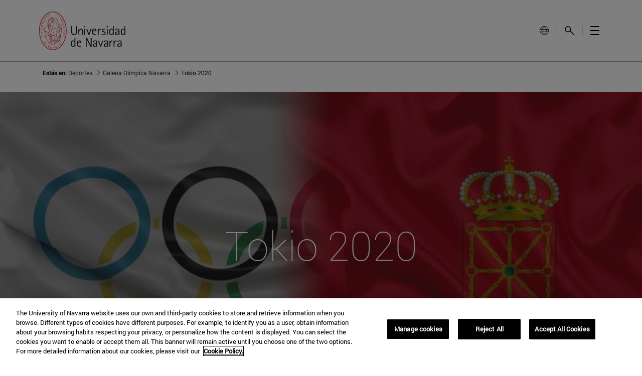

--- FILE ---
content_type: image/svg+xml
request_url: https://www.unav.edu/o/masteres-theme/images/scroll-up.svg
body_size: 231
content:
<svg xmlns="http://www.w3.org/2000/svg" xmlns:xlink="http://www.w3.org/1999/xlink" width="53" height="53" viewBox="0 0 53 53">
    <defs>
        <filter id="jry4unqb5a" width="128.9%" height="128.9%" x="-16.7%" y="-12.2%" filterUnits="objectBoundingBox">
            <feOffset dx="-1" dy="1" in="SourceAlpha" result="shadowOffsetOuter1"/>
            <feGaussianBlur in="shadowOffsetOuter1" result="shadowBlurOuter1" stdDeviation="2"/>
            <feColorMatrix in="shadowBlurOuter1" values="0 0 0 0 0.380548007 0 0 0 0 0.371570903 0 0 0 0 0.371570903 0 0 0 0.5 0"/>
        </filter>
        <circle id="xv6myukesb" cx="22.5" cy="22.5" r="22.5"/>
    </defs>
    <g fill="none" fill-rule="evenodd">
        <g>
            <g>
                <g>
                    <g transform="translate(-307 -2738) translate(13 784) translate(297 1957) rotate(-90 22.5 22.5)">
                        <use fill="#000" filter="url(#jry4unqb5a)" xlink:href="#xv6myukesb"/>
                        <use fill="#FFF" xlink:href="#xv6myukesb"/>
                    </g>
                    <g stroke="#000" stroke-width="1.7">
                        <g>
                            <path d="M9.951 0L15.032 4.724 9.951 9.447M.5 4.5L15.031 4.724" transform="translate(-307 -2738) translate(13 784) translate(297 1957) rotate(-90 24.5 6.5)"/>
                        </g>
                    </g>
                </g>
            </g>
        </g>
    </g>
</svg>
